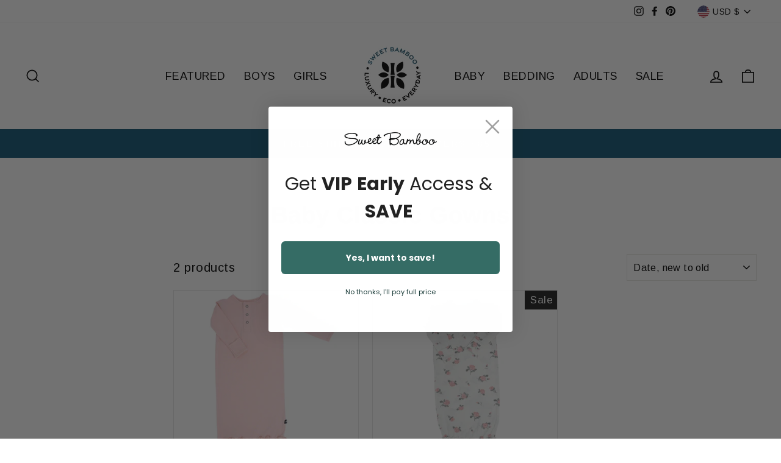

--- FILE ---
content_type: text/json
request_url: https://conf.config-security.com/model
body_size: 87
content:
{"title":"recommendation AI model (keras)","structure":"release_id=0x38:71:4c:5c:43:32:52:39:7f:2d:40:77:23:68:49:6e:53:45:7a:36:75:6b:37:57:3a:6b:24:2a:66;keras;yb7tjkxnmad84ntbu1x75b6onfiws27f8s1xwmw2yl7fmhcv5ab4hythbothh905dww4xisn","weights":"../weights/38714c5c.h5","biases":"../biases/38714c5c.h5"}